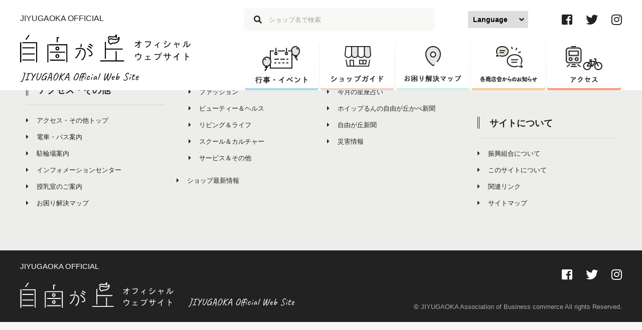

--- FILE ---
content_type: text/html; charset=UTF-8
request_url: https://www.jiyugaoka-abc.com/shopguide/author/030600
body_size: 6658
content:
<!DOCTYPE html>
<html>
  <head>
    <meta http-equiv="X-UA-Compatible" content="IE=edge">
    <meta charset="utf-8">
    <meta name="viewport" content="width=device-width, initial-scale=1">
    <meta name="format-detection" content="telephone=no">
    <meta name="SKYPE_TOOLBAR" content="SKYPE_TOOLBAR_PARSER_COMPATIBLE">
    <meta name="theme-color" content="#e79796">

    
<meta name="title" content="東洋堂｜自由が丘オフィシャルウェブサイト" />
<meta name="description" content="自由が丘のオフィシャルウェブサイトです。自由が丘の街にある素敵なお店や美味しいお店を紹介しています。" />
<meta name="keywords" content="自由が丘,じゆうがおか,オフィシャルウェブサイト,自由が丘商店街振興組合" />
<meta property="og:type" content="artcle" />
<meta property="og:url" content="https://www.jiyugaoka-abc.com/shopguide/author/030600" />
<meta property="og:title" content="東洋堂｜自由が丘オフィシャルウェブサイト" />
<meta property="og:description" content="自由が丘のオフィシャルウェブサイトです。自由が丘の街にある素敵なお店や美味しいお店を紹介しています。" />
<meta property="og:image" content="https://www.jiyugaoka-abc.com/wp-content/themes/jiyugaoka2018/img/common/og_fb.jpg" />
<meta property="og:site_name" content="自由が丘オフィシャルウェブサイト" />
<meta property="fb:app_id" content="" />
<meta name="twitter:card" content="summary_large_image" />
<meta name="twitter:title" content="東洋堂｜自由が丘オフィシャルウェブサイト" />
<meta name="twitter:description" content="自由が丘のオフィシャルウェブサイトです。自由が丘の街にある素敵なお店や美味しいお店を紹介しています。" />
<meta name="twitter:site" content="@jiyugaoka_info" />
<meta name="twitter:image" content="https://www.jiyugaoka-abc.com/wp-content/themes/jiyugaoka2018/img/common/og_twitter.jpg" />
<meta name="twitter:creator" content="@jiyugaoka_info" />
    <link rel="shortcut icon" href="https://www.jiyugaoka-abc.com/wp-content/themes/jiyugaoka2018/img/common/favicon.ico" />
    <!-- <link rel="apple-touch-icon-precomposed" href="https://www.jiyugaoka-abc.com/wp-content/themes/jiyugaoka2018/img/icon.png" /> -->

    <title>東洋堂 &#8211; 自由が丘オフィシャルウェブサイト</title>
<meta name='robots' content='max-image-preview:large' />
<link rel='dns-prefetch' href='//ajax.googleapis.com' />
<link rel='dns-prefetch' href='//maps.googleapis.com' />
<link rel='dns-prefetch' href='//fonts.googleapis.com' />
<link rel='dns-prefetch' href='//use.fontawesome.com' />
<link rel="alternate" type="application/rss+xml" title="自由が丘オフィシャルウェブサイト &raquo; 東洋堂 による投稿のフィード" href="https://www.jiyugaoka-abc.com/shopguide/author/030600/feed" />
<link rel='stylesheet' id='wp-block-library-css' href='https://www.jiyugaoka-abc.com/wp-includes/css/dist/block-library/style.min.css?ver=6.6.4' type='text/css' media='all' />
<style id='classic-theme-styles-inline-css' type='text/css'>
/*! This file is auto-generated */
.wp-block-button__link{color:#fff;background-color:#32373c;border-radius:9999px;box-shadow:none;text-decoration:none;padding:calc(.667em + 2px) calc(1.333em + 2px);font-size:1.125em}.wp-block-file__button{background:#32373c;color:#fff;text-decoration:none}
</style>
<style id='global-styles-inline-css' type='text/css'>
:root{--wp--preset--aspect-ratio--square: 1;--wp--preset--aspect-ratio--4-3: 4/3;--wp--preset--aspect-ratio--3-4: 3/4;--wp--preset--aspect-ratio--3-2: 3/2;--wp--preset--aspect-ratio--2-3: 2/3;--wp--preset--aspect-ratio--16-9: 16/9;--wp--preset--aspect-ratio--9-16: 9/16;--wp--preset--color--black: #000000;--wp--preset--color--cyan-bluish-gray: #abb8c3;--wp--preset--color--white: #ffffff;--wp--preset--color--pale-pink: #f78da7;--wp--preset--color--vivid-red: #cf2e2e;--wp--preset--color--luminous-vivid-orange: #ff6900;--wp--preset--color--luminous-vivid-amber: #fcb900;--wp--preset--color--light-green-cyan: #7bdcb5;--wp--preset--color--vivid-green-cyan: #00d084;--wp--preset--color--pale-cyan-blue: #8ed1fc;--wp--preset--color--vivid-cyan-blue: #0693e3;--wp--preset--color--vivid-purple: #9b51e0;--wp--preset--gradient--vivid-cyan-blue-to-vivid-purple: linear-gradient(135deg,rgba(6,147,227,1) 0%,rgb(155,81,224) 100%);--wp--preset--gradient--light-green-cyan-to-vivid-green-cyan: linear-gradient(135deg,rgb(122,220,180) 0%,rgb(0,208,130) 100%);--wp--preset--gradient--luminous-vivid-amber-to-luminous-vivid-orange: linear-gradient(135deg,rgba(252,185,0,1) 0%,rgba(255,105,0,1) 100%);--wp--preset--gradient--luminous-vivid-orange-to-vivid-red: linear-gradient(135deg,rgba(255,105,0,1) 0%,rgb(207,46,46) 100%);--wp--preset--gradient--very-light-gray-to-cyan-bluish-gray: linear-gradient(135deg,rgb(238,238,238) 0%,rgb(169,184,195) 100%);--wp--preset--gradient--cool-to-warm-spectrum: linear-gradient(135deg,rgb(74,234,220) 0%,rgb(151,120,209) 20%,rgb(207,42,186) 40%,rgb(238,44,130) 60%,rgb(251,105,98) 80%,rgb(254,248,76) 100%);--wp--preset--gradient--blush-light-purple: linear-gradient(135deg,rgb(255,206,236) 0%,rgb(152,150,240) 100%);--wp--preset--gradient--blush-bordeaux: linear-gradient(135deg,rgb(254,205,165) 0%,rgb(254,45,45) 50%,rgb(107,0,62) 100%);--wp--preset--gradient--luminous-dusk: linear-gradient(135deg,rgb(255,203,112) 0%,rgb(199,81,192) 50%,rgb(65,88,208) 100%);--wp--preset--gradient--pale-ocean: linear-gradient(135deg,rgb(255,245,203) 0%,rgb(182,227,212) 50%,rgb(51,167,181) 100%);--wp--preset--gradient--electric-grass: linear-gradient(135deg,rgb(202,248,128) 0%,rgb(113,206,126) 100%);--wp--preset--gradient--midnight: linear-gradient(135deg,rgb(2,3,129) 0%,rgb(40,116,252) 100%);--wp--preset--font-size--small: 13px;--wp--preset--font-size--medium: 20px;--wp--preset--font-size--large: 36px;--wp--preset--font-size--x-large: 42px;--wp--preset--spacing--20: 0.44rem;--wp--preset--spacing--30: 0.67rem;--wp--preset--spacing--40: 1rem;--wp--preset--spacing--50: 1.5rem;--wp--preset--spacing--60: 2.25rem;--wp--preset--spacing--70: 3.38rem;--wp--preset--spacing--80: 5.06rem;--wp--preset--shadow--natural: 6px 6px 9px rgba(0, 0, 0, 0.2);--wp--preset--shadow--deep: 12px 12px 50px rgba(0, 0, 0, 0.4);--wp--preset--shadow--sharp: 6px 6px 0px rgba(0, 0, 0, 0.2);--wp--preset--shadow--outlined: 6px 6px 0px -3px rgba(255, 255, 255, 1), 6px 6px rgba(0, 0, 0, 1);--wp--preset--shadow--crisp: 6px 6px 0px rgba(0, 0, 0, 1);}:where(.is-layout-flex){gap: 0.5em;}:where(.is-layout-grid){gap: 0.5em;}body .is-layout-flex{display: flex;}.is-layout-flex{flex-wrap: wrap;align-items: center;}.is-layout-flex > :is(*, div){margin: 0;}body .is-layout-grid{display: grid;}.is-layout-grid > :is(*, div){margin: 0;}:where(.wp-block-columns.is-layout-flex){gap: 2em;}:where(.wp-block-columns.is-layout-grid){gap: 2em;}:where(.wp-block-post-template.is-layout-flex){gap: 1.25em;}:where(.wp-block-post-template.is-layout-grid){gap: 1.25em;}.has-black-color{color: var(--wp--preset--color--black) !important;}.has-cyan-bluish-gray-color{color: var(--wp--preset--color--cyan-bluish-gray) !important;}.has-white-color{color: var(--wp--preset--color--white) !important;}.has-pale-pink-color{color: var(--wp--preset--color--pale-pink) !important;}.has-vivid-red-color{color: var(--wp--preset--color--vivid-red) !important;}.has-luminous-vivid-orange-color{color: var(--wp--preset--color--luminous-vivid-orange) !important;}.has-luminous-vivid-amber-color{color: var(--wp--preset--color--luminous-vivid-amber) !important;}.has-light-green-cyan-color{color: var(--wp--preset--color--light-green-cyan) !important;}.has-vivid-green-cyan-color{color: var(--wp--preset--color--vivid-green-cyan) !important;}.has-pale-cyan-blue-color{color: var(--wp--preset--color--pale-cyan-blue) !important;}.has-vivid-cyan-blue-color{color: var(--wp--preset--color--vivid-cyan-blue) !important;}.has-vivid-purple-color{color: var(--wp--preset--color--vivid-purple) !important;}.has-black-background-color{background-color: var(--wp--preset--color--black) !important;}.has-cyan-bluish-gray-background-color{background-color: var(--wp--preset--color--cyan-bluish-gray) !important;}.has-white-background-color{background-color: var(--wp--preset--color--white) !important;}.has-pale-pink-background-color{background-color: var(--wp--preset--color--pale-pink) !important;}.has-vivid-red-background-color{background-color: var(--wp--preset--color--vivid-red) !important;}.has-luminous-vivid-orange-background-color{background-color: var(--wp--preset--color--luminous-vivid-orange) !important;}.has-luminous-vivid-amber-background-color{background-color: var(--wp--preset--color--luminous-vivid-amber) !important;}.has-light-green-cyan-background-color{background-color: var(--wp--preset--color--light-green-cyan) !important;}.has-vivid-green-cyan-background-color{background-color: var(--wp--preset--color--vivid-green-cyan) !important;}.has-pale-cyan-blue-background-color{background-color: var(--wp--preset--color--pale-cyan-blue) !important;}.has-vivid-cyan-blue-background-color{background-color: var(--wp--preset--color--vivid-cyan-blue) !important;}.has-vivid-purple-background-color{background-color: var(--wp--preset--color--vivid-purple) !important;}.has-black-border-color{border-color: var(--wp--preset--color--black) !important;}.has-cyan-bluish-gray-border-color{border-color: var(--wp--preset--color--cyan-bluish-gray) !important;}.has-white-border-color{border-color: var(--wp--preset--color--white) !important;}.has-pale-pink-border-color{border-color: var(--wp--preset--color--pale-pink) !important;}.has-vivid-red-border-color{border-color: var(--wp--preset--color--vivid-red) !important;}.has-luminous-vivid-orange-border-color{border-color: var(--wp--preset--color--luminous-vivid-orange) !important;}.has-luminous-vivid-amber-border-color{border-color: var(--wp--preset--color--luminous-vivid-amber) !important;}.has-light-green-cyan-border-color{border-color: var(--wp--preset--color--light-green-cyan) !important;}.has-vivid-green-cyan-border-color{border-color: var(--wp--preset--color--vivid-green-cyan) !important;}.has-pale-cyan-blue-border-color{border-color: var(--wp--preset--color--pale-cyan-blue) !important;}.has-vivid-cyan-blue-border-color{border-color: var(--wp--preset--color--vivid-cyan-blue) !important;}.has-vivid-purple-border-color{border-color: var(--wp--preset--color--vivid-purple) !important;}.has-vivid-cyan-blue-to-vivid-purple-gradient-background{background: var(--wp--preset--gradient--vivid-cyan-blue-to-vivid-purple) !important;}.has-light-green-cyan-to-vivid-green-cyan-gradient-background{background: var(--wp--preset--gradient--light-green-cyan-to-vivid-green-cyan) !important;}.has-luminous-vivid-amber-to-luminous-vivid-orange-gradient-background{background: var(--wp--preset--gradient--luminous-vivid-amber-to-luminous-vivid-orange) !important;}.has-luminous-vivid-orange-to-vivid-red-gradient-background{background: var(--wp--preset--gradient--luminous-vivid-orange-to-vivid-red) !important;}.has-very-light-gray-to-cyan-bluish-gray-gradient-background{background: var(--wp--preset--gradient--very-light-gray-to-cyan-bluish-gray) !important;}.has-cool-to-warm-spectrum-gradient-background{background: var(--wp--preset--gradient--cool-to-warm-spectrum) !important;}.has-blush-light-purple-gradient-background{background: var(--wp--preset--gradient--blush-light-purple) !important;}.has-blush-bordeaux-gradient-background{background: var(--wp--preset--gradient--blush-bordeaux) !important;}.has-luminous-dusk-gradient-background{background: var(--wp--preset--gradient--luminous-dusk) !important;}.has-pale-ocean-gradient-background{background: var(--wp--preset--gradient--pale-ocean) !important;}.has-electric-grass-gradient-background{background: var(--wp--preset--gradient--electric-grass) !important;}.has-midnight-gradient-background{background: var(--wp--preset--gradient--midnight) !important;}.has-small-font-size{font-size: var(--wp--preset--font-size--small) !important;}.has-medium-font-size{font-size: var(--wp--preset--font-size--medium) !important;}.has-large-font-size{font-size: var(--wp--preset--font-size--large) !important;}.has-x-large-font-size{font-size: var(--wp--preset--font-size--x-large) !important;}
:where(.wp-block-post-template.is-layout-flex){gap: 1.25em;}:where(.wp-block-post-template.is-layout-grid){gap: 1.25em;}
:where(.wp-block-columns.is-layout-flex){gap: 2em;}:where(.wp-block-columns.is-layout-grid){gap: 2em;}
:root :where(.wp-block-pullquote){font-size: 1.5em;line-height: 1.6;}
</style>
<link rel='stylesheet' id='wp-pagenavi-css' href='https://www.jiyugaoka-abc.com/wp-content/plugins/wp-pagenavi/pagenavi-css.css?ver=2.70' type='text/css' media='all' />
<link rel='stylesheet' id='google-maps-builder-plugin-styles-css' href='https://www.jiyugaoka-abc.com/wp-content/plugins/google-maps-builder/vendor/wordimpress/maps-builder-core/assets/css/google-maps-builder.min.css?ver=2.1.2' type='text/css' media='all' />
<link rel='stylesheet' id='google-maps-builder-map-icons-css' href='https://www.jiyugaoka-abc.com/wp-content/plugins/google-maps-builder/vendor/wordimpress/maps-builder-core/includes/libraries/map-icons/css/map-icons.css?ver=2.1.2' type='text/css' media='all' />
<link rel='stylesheet' id='style-css' href='https://www.jiyugaoka-abc.com/wp-content/themes/jiyugaoka2018/style.css?ver=6.6.4' type='text/css' media='all' />
<link rel='stylesheet' id='reset-css' href='https://www.jiyugaoka-abc.com/wp-content/themes/jiyugaoka2018/css/reset.css?ver=6.6.4' type='text/css' media='all' />
<link rel='stylesheet' id='front-common-css' href='https://www.jiyugaoka-abc.com/wp-content/themes/jiyugaoka2018/css/common.css?ver=6.6.4' type='text/css' media='all' />
<link rel='stylesheet' id='custom-css' href='https://www.jiyugaoka-abc.com/wp-content/themes/jiyugaoka2018/css/custom.css?ver=6.6.4' type='text/css' media='all' />
<link rel='stylesheet' id='google-fonts-css' href='https://fonts.googleapis.com/css?family=Caveat&#038;ver=6.6.4' type='text/css' media='all' />
<link rel='stylesheet' id='fontawesome-css' href='https://use.fontawesome.com/releases/v5.1.0/css/all.css?ver=6.6.4' type='text/css' media='all' />
<link rel='stylesheet' id='next-css' href='https://www.jiyugaoka-abc.com/wp-content/themes/jiyugaoka2018/css/next.css?ver=6.6.4' type='text/css' media='all' />
<script type="text/javascript" src="//ajax.googleapis.com/ajax/libs/jquery/2.1.3/jquery.min.js?ver=2.1.3" id="jquery-js"></script>
<script type="text/javascript" src="https://maps.googleapis.com/maps/api/js?v=3.exp&amp;libraries=places&amp;key=AIzaSyCjRRFFuHRbdwQfwWn1likBjRzhYKgFpdo&amp;ver=6.6.4" id="google-maps-builder-gmaps-js"></script>
<link rel="https://api.w.org/" href="https://www.jiyugaoka-abc.com/wp-json/" /><link rel="alternate" title="JSON" type="application/json" href="https://www.jiyugaoka-abc.com/wp-json/wp/v2/users/662" />  </head>
  <body>
<script>
	(function(i,s,o,g,r,a,m){i['GoogleAnalyticsObject']=r;i[r]=i[r]||function(){
	  (i[r].q=i[r].q||[]).push(arguments)},i[r].l=1*new
	Date();a=s.createElement(o),

	m=s.getElementsByTagName(o)[0];a.async=1;a.src=g;m.parentNode.insertBefore(a
	,m)

	})(window,document,'script','//www.google-analytics.com/analytics.js','ga');

	ga('create', 'UA-41183519-2', 'jiyugaoka-abc.com');
	ga('send', 'pageview');
</script>


    <header>
      <div class="header__inner">
        <div class="header__left">
          <h1 class="header__heading">JIYUGAOKA OFFICIAL</h1>
          <div class="header__logo"><a href="https://www.jiyugaoka-abc.com/"><img class="header__logo-item" src="https://www.jiyugaoka-abc.com/wp-content/themes/jiyugaoka2018/img/common/logo.svg" alt="自由が丘オフィシャルウェブサイト"></a></div>
        </div>
        <div class="header__right">
          <div class="header__right-top">
            <div class="header-search__wrapper">
              <form method="get" action="https://www.jiyugaoka-abc.com">
                <input name="s" id="s" class="header-search__input" type="text" placeholder="ショップ名で検索">
              </form>
              <span class="header-search__icon"><i class="fas fa-search"></i></span>
            </div>
            <label class="label-languages" for="languages">
              <select class="header-search__select" id="languages" onChange="location.href = value;">
                <option value="">Language</option>
                <option class="cl-norewrite" cltx="exclude" value="https://www.jiyugaoka-abc.com/">日本語</option>
                <option class="cl-norewrite" cltx="exclude" value="https://www.jiyugaoka-abc.com.e.mb.hp.transer.com/">English</option>
                <option class="cl-norewrite" cltx="exclude" value="https://www.jiyugaoka-abc.com.c.mb.hp.transer.com/">中文（簡体）</option>
                <option class="cl-norewrite" cltx="exclude" value="https://www.jiyugaoka-abc.com.t.mb.hp.transer.com/">中文（繁体）</option>
                <option class="cl-norewrite" cltx="exclude" value="https://www.jiyugaoka-abc.com.k.mb.hp.transer.com/">한국어</option>
              </select>
            </label>

            <ul class="header-sns">
              <li class="header-sns__item"><a href="https://www.facebook.com/pages/%E8%87%AA%E7%94%B1%E3%81%8C%E4%B8%98%E5%95%86%E5%BA%97%E8%A1%97%E6%8C%AF%E8%88%88%E7%B5%84%E5%90%88/1503796206505793" target="_blank"><i class="fab fa-facebook-square"></i></a></li>
              <li class="header-sns__item"><a href="https://twitter.com/jiyugaoka_info" target="_blank"><i class="fab fa-twitter"></i></a></li>
              <li class="header-sns__item"><a href="https://www.instagram.com/jiyugaoka_info/" target="_blank"><i class="fab fa-instagram"></i></a></li>
            </ul>
          </div>
          <nav class="gnav">
            <ul class="gnav-list">
              <li class="gnav-list__item gnav-list__item-event">
                <a href="https://www.jiyugaoka-abc.com/event">
                  <img src="https://www.jiyugaoka-abc.com/wp-content/themes/jiyugaoka2018/img/common/nav_event.png" alt="行事・イベント">
                </a>
              </li>
              <li class="gnav-list__item gnav-list__item-shop">
                <a href="https://www.jiyugaoka-abc.com/shopguide">
                  <img src="https://www.jiyugaoka-abc.com/wp-content/themes/jiyugaoka2018/img/common/nav_shop.png" alt="ショップガイド">
                </a>
              </li>
              <li class="gnav-list__item gnav-list__item-map">
                <a href="https://www.jiyugaoka-abc.com/map">
                  <img src="https://www.jiyugaoka-abc.com/wp-content/themes/jiyugaoka2018/img/common/nav_map.png" alt="お困り解決マップ">
                </a>
              </li>
              <li class="gnav-list__item gnav-list__item-news">
                <a href="https://www.jiyugaoka-abc.com/loconews">
                  <img src="https://www.jiyugaoka-abc.com/wp-content/themes/jiyugaoka2018/img/common/nav_news.png" alt="各商店会からのお知らせ">
                </a>
              </li>
              <li class="gnav-list__item gnav-list__item-access">
                <a href="https://www.jiyugaoka-abc.com/access">
                  <img src="https://www.jiyugaoka-abc.com/wp-content/themes/jiyugaoka2018/img/common/nav_access.png" alt="アクセス">
                </a>
              </li>
            </ul>
          </nav>
        </div>
      </div>
      <nav class="header__hidden">
        <div class="header__hidden-bg"></div>
        <dl class="header__hidden-link">
          <dt class="header__hidden-link__heading">イベント <i class="fas fa-angle-down"></i></dt>
          <dd class="header__hidden-link__list">
            <a href="https://www.jiyugaoka-abc.com/event"><i class="fas fa-caret-right"></i>イベント一覧</a>
          </dd>
          <dt class="header__hidden-link__heading">アクセス・その他 <i class="fas fa-angle-down"></i></dt>
          <dd class="header__hidden-link__list">
            <a href="https://www.jiyugaoka-abc.com/access"><i class="fas fa-caret-right"></i>アクセス・その他トップ</a>
            <a href="https://www.jiyugaoka-abc.com/access/train_bus"><i class="fas fa-caret-right"></i>電車・バス案内</a>
            <a href="https://www.jiyugaoka-abc.com/access/cycle_parking"><i class="fas fa-caret-right"></i>駐輪場案内</a>
            <a href="https://www.jiyugaoka-abc.com/access/information-center"><i class="fas fa-caret-right"></i>インフォメーションセンター</a>
            <a href="https://www.jiyugaoka-abc.com/access/information-center#mother"><i class="fas fa-caret-right"></i>授乳室のご案内</a>
			<a href="https://www.jiyugaoka-abc.com/map"><i class="fas fa-caret-right"></i>お困り解決マップ</a>
          </dd>
          <dt class="header__hidden-link__heading">ショップ <i class="fas fa-angle-down"></i></dt>
          <dd class="header__hidden-link__list">
            <a href="https://www.jiyugaoka-abc.com/shopguide"><i class="fas fa-caret-right"></i>ショップ一覧</a>
            <ul class="header__hidden-link-sublist">
              <li class="header__hidden-link-sublist__item">
                <a href="https://www.jiyugaoka-abc.com/shopguide/gourmet"><i class="fas fa-caret-right"></i>グルメ</a>
              </li>
              <li class="header__hidden-link-sublist__item">
                <a href="https://www.jiyugaoka-abc.com/shopguide/fashion"><i class="fas fa-caret-right"></i>ファッション</a>
              </li>
              <li class="header__hidden-link-sublist__item">
                <a href="https://www.jiyugaoka-abc.com/shopguide/beauty_health"><i class="fas fa-caret-right"></i>ビューティー＆ヘルス</a>
              </li>
              <li class="header__hidden-link-sublist__item">
                <a href="https://www.jiyugaoka-abc.com/shopguide/living_life"><i class="fas fa-caret-right"></i>リビング＆ライフ</a>
              </li>
              <li class="header__hidden-link-sublist__item">
                <a href="https://www.jiyugaoka-abc.com/shopguide/school_culture"><i class="fas fa-caret-right"></i>スクール＆カルチャー</a>
              </li>
              <li class="header__hidden-link-sublist__item">
                <a href="https://www.jiyugaoka-abc.com/shopguide/service"><i class="fas fa-caret-right"></i>サービス＆その他</a>
              </li>
            </ul>
            <a href="https://www.jiyugaoka-abc.com/shopnews"><i class="fas fa-caret-right"></i>ショップ最新情報</a>
          </dd>
          <dt class="header__hidden-link__heading">その他コンテンツ <i class="fas fa-angle-down"></i></dt>
          <dd class="header__hidden-link__list">
            <a href="https://www.jiyugaoka-abc.com/topnews"><i class="fas fa-caret-right"></i>組合員の皆様へお知らせ</a>
            <a href="https://www.jiyugaoka-abc.com/loconews"><i class="fas fa-caret-right"></i>各商店会からのお知らせ</a>
            <a href="https://www.jiyugaoka-abc.com/fortune"><i class="fas fa-caret-right"></i>今月の星座占い</a>
            <a href="https://www.jiyugaoka-abc.com/wall_newspaper"><i class="fas fa-caret-right"></i>ホイップるんの自由が丘かべ新聞</a>
            <a href="https://www.jiyugaoka-abc.com/newspaper"><i class="fas fa-caret-right"></i>自由が丘新聞</a>
            <a href="https://www.jiyugaoka-abc.com/emergency"><i class="fas fa-caret-right"></i>災害情報</a>
          </dd>
          <dt class="header__hidden-link__heading">ブログ <i class="fas fa-angle-down"></i></dt>
          <dd class="header__hidden-link__list">
            <a href="https://ameblo.jp/jiyugaoka-sesanges/theme-10026523395.html" target="_blank"><i class="fas fa-caret-right"></i>セザンジュブログ<span class="link-external-icon"><i class="fas fa-external-link-alt"></i></span></a>
            <a href="https://okabachi.exblog.jp/" target="_blank"><i class="fas fa-caret-right"></i>丘ばちプロジェクト<span class="link-external-icon"><i class="fas fa-external-link-alt"></i></span></a>
          </dd>
          <dt class="header__hidden-link__heading">サイトについて <i class="fas fa-angle-down"></i></dt>
          <dd class="header__hidden-link__list">
            <a href="https://www.jiyugaoka-abc.com/association"><i class="fas fa-caret-right"></i>振興組合について</a>
            <a href="https://www.jiyugaoka-abc.com/about"><i class="fas fa-caret-right"></i>このサイトについて</a>
            <a href="https://www.jiyugaoka-abc.com/link"><i class="fas fa-caret-right"></i>関連リンク</a>
            <a href="https://www.jiyugaoka-abc.com/sitemap"><i class="fas fa-caret-right"></i>サイトマップ</a>
          </dd>
        </dl>
      </nav>
    </header>    <footer>
  <div id="btn-pagetop">
    <a href="#" class="anim-balloon">
      <img src="https://www.jiyugaoka-abc.com/wp-content/themes/jiyugaoka2018/img/common/pagetop.png" alt="ページトップへ">
    </a>
  </div>
  <div class="footer-link">
    <ul class="footer-link-list">
      <li class="footer-link-list__heading">
        イベント
      </li>
      <li class="footer-link-list__item">
        <a href="https://www.jiyugaoka-abc.com/event"><i class="fas fa-caret-right"></i>イベント一覧</a>
      </li>
    </ul>
    <ul class="footer-link-list">
      <li class="footer-link-list__heading">
        アクセス・その他
      </li>
      <li class="footer-link-list__item">
        <a href="https://www.jiyugaoka-abc.com/access"><i class="fas fa-caret-right"></i>アクセス・その他トップ</a>
      </li>
      <li class="footer-link-list__item">
        <a href="https://www.jiyugaoka-abc.com/access/train_bus"><i class="fas fa-caret-right"></i>電車・バス案内</a>
      </li>
      <li class="footer-link-list__item">
        <a href="https://www.jiyugaoka-abc.com/access/cycle_parking"><i class="fas fa-caret-right"></i>駐輪場案内</a>
      </li>
      <li class="footer-link-list__item">
        <a href="https://www.jiyugaoka-abc.com/access/information-center"><i class="fas fa-caret-right"></i>インフォメーションセンター</a>
      </li>
      <li class="footer-link-list__item">
        <a href="https://www.jiyugaoka-abc.com/access/information-center#mother"><i class="fas fa-caret-right"></i>授乳室のご案内</a>
      </li>
	  <li class="footer-link-list__item">
        <a href="https://www.jiyugaoka-abc.com/map"><i class="fas fa-caret-right"></i>お困り解決マップ</a>
      </li>
    </ul>
    <ul class="footer-link-list">
      <li class="footer-link-list__heading">
        ショップ
      </li>
      <li class="footer-link-list__item">
        <a href="https://www.jiyugaoka-abc.com/shopguide"><i class="fas fa-caret-right"></i>ショップ一覧</a>
        <ul class="footer-link-sublist">
          <li class="footer-link-sublist__item">
            <a href="https://www.jiyugaoka-abc.com/shopguide/gourmet"><i class="fas fa-caret-right"></i>グルメ</a>
          </li>
          <li class="footer-link-sublist__item">
            <a href="https://www.jiyugaoka-abc.com/shopguide/fashion"><i class="fas fa-caret-right"></i>ファッション</a>
          </li>
          <li class="footer-link-sublist__item">
            <a href="https://www.jiyugaoka-abc.com/shopguide/beauty_health"><i class="fas fa-caret-right"></i>ビューティー＆ヘルス</a>
          </li>
          <li class="footer-link-sublist__item">
            <a href="https://www.jiyugaoka-abc.com/shopguide/living_life"><i class="fas fa-caret-right"></i>リビング＆ライフ</a>
          </li>
          <li class="footer-link-sublist__item">
            <a href="https://www.jiyugaoka-abc.com/shopguide/school_culture"><i class="fas fa-caret-right"></i>スクール＆カルチャー</a>
          </li>
          <li class="footer-link-sublist__item">
            <a href="https://www.jiyugaoka-abc.com/shopguide/service"><i class="fas fa-caret-right"></i>サービス＆その他</a>
          </li>
        </ul>
      </li>
      <li class="footer-link-list__item">
        <a href="https://www.jiyugaoka-abc.com/shopnews"><i class="fas fa-caret-right"></i>ショップ最新情報</a>
      </li>
    </ul>
    <ul class="footer-link-list">
      <li class="footer-link-list__heading">
        その他コンテンツ
      </li>
      <li class="footer-link-list__item">
        <a href="https://www.jiyugaoka-abc.com/topnews"><i class="fas fa-caret-right"></i>組合員の皆様へお知らせ</a>
      </li>
      <li class="footer-link-list__item">
        <a href="https://www.jiyugaoka-abc.com/loconews"><i class="fas fa-caret-right"></i>各商店会からのお知らせ</a>
      </li>
      <li class="footer-link-list__item">
        <a href="https://www.jiyugaoka-abc.com/fortune"><i class="fas fa-caret-right"></i>今月の星座占い</a>
      </li>
      <li class="footer-link-list__item">
        <a href="https://www.jiyugaoka-abc.com/wall_newspaper"><i class="fas fa-caret-right"></i>ホイップるんの自由が丘かべ新聞</a>
      </li>
      <li class="footer-link-list__item">
        <a href="https://www.jiyugaoka-abc.com/newspaper"><i class="fas fa-caret-right"></i>自由が丘新聞</a>
      </li>
      <li class="footer-link-list__item">
        <a href="https://www.jiyugaoka-abc.com/emergency"><i class="fas fa-caret-right"></i>災害情報</a>
      </li>
    </ul>
    <ul class="footer-link-list">
      <li class="footer-link-list__heading">
        ブログ
      </li>
      <li class="footer-link-list__item">
        <a href="https://www.jiyugaoka-abc.com/blog_sesanges"><i class="fas fa-caret-right"></i>セザンジュブログ</a>
      </li>
      <li class="footer-link-list__item">
        <a href="https://okabachi.exblog.jp/" target="_blank"><i class="fas fa-caret-right"></i>丘ばちプロジェクト<span class="link-external-icon"><i class="fas fa-external-link-alt"></i></span></a>
      </li>
    </ul>
    <ul class="footer-link-list">
      <li class="footer-link-list__heading">
        サイトについて
      </li>
      <li class="footer-link-list__item">
        <a href="https://www.jiyugaoka-abc.com/association"><i class="fas fa-caret-right"></i>振興組合について</a>
      </li>
      <li class="footer-link-list__item">
        <a href="https://www.jiyugaoka-abc.com/about"><i class="fas fa-caret-right"></i>このサイトについて</a>
      </li>
      <li class="footer-link-list__item">
        <a href="https://www.jiyugaoka-abc.com/link"><i class="fas fa-caret-right"></i>関連リンク</a>
      </li>
      <li class="footer-link-list__item">
        <a href="https://www.jiyugaoka-abc.com/sitemap"><i class="fas fa-caret-right"></i>サイトマップ</a>
      </li>
    </ul>
  </div>
  <div class="footer-bottom">
    <div class="footer-bottom__inner">
      <div class="footer-bottom__left">
        <h1 class="footer-bottom__heading">JIYUGAOKA OFFICIAL</h1>
        <a href="https://www.jiyugaoka-abc.com"><img src="https://www.jiyugaoka-abc.com/wp-content/themes/jiyugaoka2018/img/common/logo_w.svg" alt="自由が丘オフィシャルウェブサイト"></a>
      </div>
      <div class="footer-bottom__right">
        <ul class="footer-bottom-sns">
          <li class="footer-bottom-sns__item"><a href="https://www.facebook.com/pages/%E8%87%AA%E7%94%B1%E3%81%8C%E4%B8%98%E5%95%86%E5%BA%97%E8%A1%97%E6%8C%AF%E8%88%88%E7%B5%84%E5%90%88/1503796206505793" target="_blank"><i class="fab fa-facebook-square"></i></a></li>
          <li class="footer-bottom-sns__item"><a href="https://twitter.com/jiyugaoka_info" target="_blank"><i class="fab fa-twitter"></i></a></li>
          <li class="footer-bottom-sns__item"><a href="https://www.instagram.com/jiyugaoka_info/" target="_blank"><i class="fab fa-instagram"></i></a></li>
        </ul>
        <p class="copyright">&copy; JIYUGAOKA Association of Business commerce All rights Reserved.</p>
      </div>
    </div>
  </div>
</footer>

<!-- Custom Feeds for Instagram JS -->
<script type="text/javascript">
var sbiajaxurl = "https://www.jiyugaoka-abc.com/wp-admin/admin-ajax.php";

</script>
<script type="text/javascript" src="https://www.jiyugaoka-abc.com/wp-content/themes/jiyugaoka2018/js/jquery.easing.1.3.js?ver=6.6.4" id="easing-js"></script>
<script type="text/javascript" src="https://www.jiyugaoka-abc.com/wp-content/themes/jiyugaoka2018/js/jquery.smoothScroll.js?ver=6.6.4" id="smoothScroll-js"></script>
<script type="text/javascript" src="https://www.jiyugaoka-abc.com/wp-content/themes/jiyugaoka2018/js/slick.min.js?ver=6.6.4" id="slick.min-js"></script>
<script type="text/javascript" src="https://www.jiyugaoka-abc.com/wp-content/themes/jiyugaoka2018/js/emergence.min.js?ver=6.6.4" id="emergence.min.js-js"></script>
<script type="text/javascript" src="https://www.jiyugaoka-abc.com/wp-content/themes/jiyugaoka2018/js/effects.js?ver=6.6.4" id="effects-js"></script>
<script type="text/javascript" src="https://www.jiyugaoka-abc.com/wp-content/themes/jiyugaoka2018/js/picturefill.min.js?ver=6.6.4" id="picturefill-js"></script>
<script type="text/javascript" src="https://www.jiyugaoka-abc.com/wp-content/themes/jiyugaoka2018/js/script.js?ver=6.6.4" id="script-js"></script>
<script type="text/javascript" src="https://www.jiyugaoka-abc.com/wp-content/plugins/google-maps-builder/vendor/wordimpress/maps-builder-core/assets/js/plugins//gmb-infobubble.min.js?ver=2.1.2" id="google-maps-builder-infowindows-js"></script>
<script type="text/javascript" id="google-maps-builder-plugin-script-js-extra">
/* <![CDATA[ */
var gmb_data = {"i18n":{"get_directions":"Get Directions","visit_website":"Visit Website"},"infobubble_args":{"shadowStyle":0,"padding":12,"backgroundColor":"rgb(255, 255, 255)","borderRadius":3,"arrowSize":15,"minHeight":20,"maxHeight":450,"minWidth":200,"maxWidth":350,"borderWidth":0,"disableAutoPan":true,"disableAnimation":true,"backgroundClassName":"gmb-infobubble","closeSrc":"https:\/\/www.google.com\/intl\/en_us\/mapfiles\/close.gif"}};
/* ]]> */
</script>
<script type="text/javascript" src="https://www.jiyugaoka-abc.com/wp-content/plugins/google-maps-builder/vendor/wordimpress/maps-builder-core/assets/js/frontend/google-maps-builder.min.js?ver=2.1.2" id="google-maps-builder-plugin-script-js"></script>
<script type="text/javascript" src="https://www.jiyugaoka-abc.com/wp-content/plugins/google-maps-builder/vendor/wordimpress/maps-builder-core/includes/libraries/map-icons/js/map-icons.js?ver=2.1.2" id="google-maps-builder-maps-icons-js"></script>
</body>
</html>
